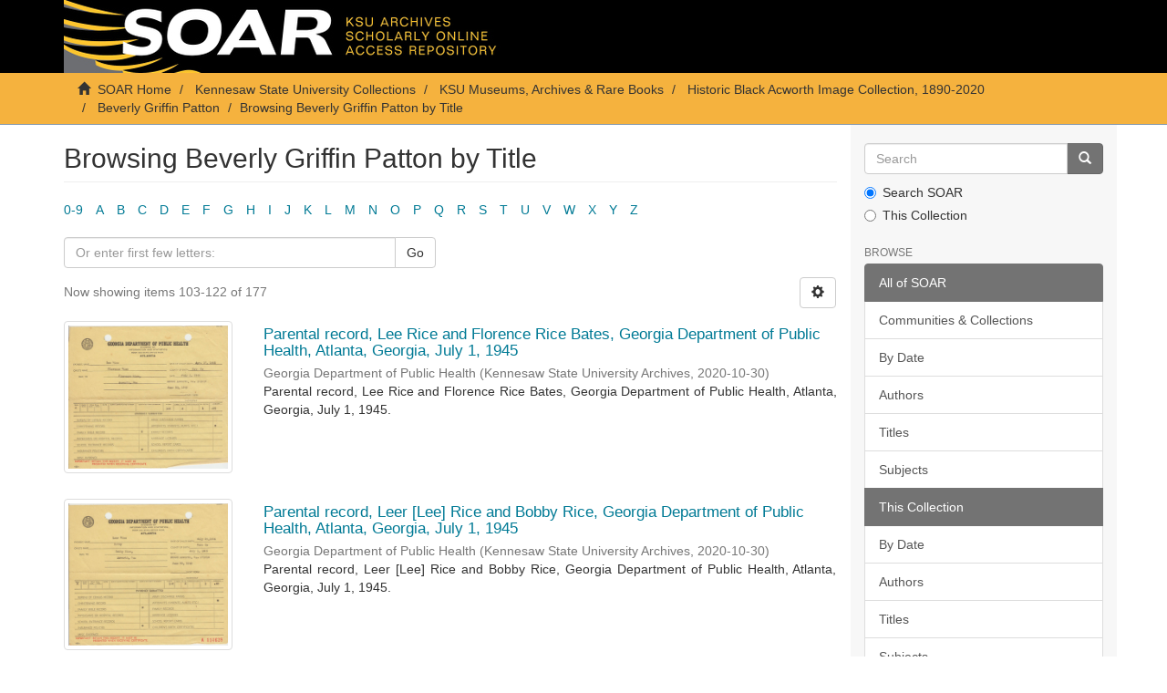

--- FILE ---
content_type: text/html;charset=utf-8
request_url: https://soar.kennesaw.edu/handle/11360/4849/browse?rpp=20&etal=-1&sort_by=1&type=title&starts_with=P&order=ASC
body_size: 55722
content:
<!DOCTYPE html>
            <!--[if lt IE 7]> <html class="no-js lt-ie9 lt-ie8 lt-ie7" lang="en"> <![endif]-->
            <!--[if IE 7]>    <html class="no-js lt-ie9 lt-ie8" lang="en"> <![endif]-->
            <!--[if IE 8]>    <html class="no-js lt-ie9" lang="en"> <![endif]-->
            <!--[if gt IE 8]><!--> <html class="no-js" lang="en"> <!--<![endif]-->
            <head><META http-equiv="Content-Type" content="text/html; charset=UTF-8">
<meta content="text/html; charset=UTF-8" http-equiv="Content-Type">
<meta content="IE=edge,chrome=1" http-equiv="X-UA-Compatible">
<meta content="width=device-width,initial-scale=1" name="viewport">
<link rel="shortcut icon" href="/themes/Express/images/favicon.ico">
<link rel="apple-touch-icon" href="/themes/Express/images/apple-touch-icon.png">
<meta name="Generator" content="DSpace 6.3">
<link href="/themes/Express/styles/main.css" rel="stylesheet">
<link type="application/opensearchdescription+xml" rel="search" href="http://soar.kennesaw.edu:80/open-search/description.xml" title="DSpace">
<script>
                //Clear default text of empty text areas on focus
                function tFocus(element)
                {
                if (element.value == ' '){element.value='';}
                }
                //Clear default text of empty text areas on submit
                function tSubmit(form)
                {
                var defaultedElements = document.getElementsByTagName("textarea");
                for (var i=0; i != defaultedElements.length; i++){
                if (defaultedElements[i].value == ' '){
                defaultedElements[i].value='';}}
                }
                //Disable pressing 'enter' key to submit a form (otherwise pressing 'enter' causes a submission to start over)
                function disableEnterKey(e)
                {
                var key;

                if(window.event)
                key = window.event.keyCode;     //Internet Explorer
                else
                key = e.which;     //Firefox and Netscape

                if(key == 13)  //if "Enter" pressed, then disable!
                return false;
                else
                return true;
                }
            </script><!--[if lt IE 9]>
                <script src="/themes/Express/node_modules/html5shiv/dist/html5shiv.js"> </script>
                <script src="/themes/Express/node_modules/respond/dest/respond.min.js"> </script>
                <![endif]--><script src="/themes/Express/vendor/modernizr/modernizr.min.js"> </script>
<title>Browsing Beverly Griffin Patton by Title </title>
</head><body>
<header>
<div role="navigation" class="navbar navbar-default navbar-static-top">
<div class="container">
<div class="navbar-header">
<button data-toggle="offcanvas" class="navbar-toggle" type="button"><span class="sr-only">Toggle navigation</span><span class="icon-bar"></span><span class="icon-bar"></span><span class="icon-bar"></span></button><a class="navbar-brand" href="/"><img src="/themes/Express/images/soarbanner.jpg"></a>
<div class="navbar-header pull-right visible-xs hidden-sm hidden-md hidden-lg">
<ul class="nav nav-pills pull-left ">
<li>
<form method="get" action="/login" style="display: inline">
<button class="navbar-toggle navbar-link"><b aria-hidden="true" class="visible-xs glyphicon glyphicon-user"></b></button>
</form>
</li>
</ul>
</div>
</div>
<div class="navbar-header pull-right hidden-xs">
<ul class="nav navbar-nav pull-left"></ul>
<button type="button" class="navbar-toggle visible-sm" data-toggle="offcanvas"><span class="sr-only">Toggle navigation</span><span class="icon-bar"></span><span class="icon-bar"></span><span class="icon-bar"></span></button>
</div>
</div>
</div>
</header>
<div class="trail-wrapper hidden-print">
<div class="container">
<div class="row">
<div class="col-xs-12">
<div class="breadcrumb dropdown visible-xs">
<a data-toggle="dropdown" class="dropdown-toggle" role="button" href="#" id="trail-dropdown-toggle">Browsing Beverly Griffin Patton by Title&nbsp;<b class="caret"></b></a>
<ul aria-labelledby="trail-dropdown-toggle" role="menu" class="dropdown-menu">
<li role="presentation">
<a role="menuitem" href="/"><i aria-hidden="true" class="glyphicon glyphicon-home"></i>&nbsp;
                        SOAR Home</a>
</li>
<li role="presentation">
<a role="menuitem" href="/handle/11360/1">Kennesaw State University Collections</a>
</li>
<li role="presentation">
<a role="menuitem" href="/handle/11360/1982">KSU Museums, Archives &amp; Rare Books</a>
</li>
<li role="presentation">
<a role="menuitem" href="/handle/11360/4097">Historic Black Acworth Image Collection, 1890-2020</a>
</li>
<li role="presentation">
<a role="menuitem" href="/handle/11360/4849">Beverly Griffin Patton</a>
</li>
<li role="presentation" class="disabled">
<a href="#" role="menuitem">Browsing Beverly Griffin Patton by Title</a>
</li>
</ul>
</div>
<ul class="breadcrumb hidden-xs">
<li>
<i aria-hidden="true" class="glyphicon glyphicon-home"></i>&nbsp;
            <a href="/">SOAR Home</a>
</li>
<li>
<a href="/handle/11360/1">Kennesaw State University Collections</a>
</li>
<li>
<a href="/handle/11360/1982">KSU Museums, Archives &amp; Rare Books</a>
</li>
<li>
<a href="/handle/11360/4097">Historic Black Acworth Image Collection, 1890-2020</a>
</li>
<li>
<a href="/handle/11360/4849">Beverly Griffin Patton</a>
</li>
<li class="active">Browsing Beverly Griffin Patton by Title</li>
</ul>
</div>
</div>
</div>
</div>
<div class="hidden" id="no-js-warning-wrapper">
<div id="no-js-warning">
<div class="notice failure">JavaScript is disabled for your browser. Some features of this site may not work without it.</div>
</div>
</div>
<div class="container" id="main-container">
<div class="row row-offcanvas row-offcanvas-right">
<div class="horizontal-slider clearfix">
<div class="col-xs-12 col-sm-12 col-md-9 main-content">
<div>
<h2 class="ds-div-head page-header first-page-header">Browsing Beverly Griffin Patton by Title </h2>
<div id="aspect_artifactbrowser_ConfigurableBrowse_div_browse-by-title" class="ds-static-div primary">
<div class="ds-static-div browse-navigation-wrapper hidden-print">
<form id="aspect_artifactbrowser_ConfigurableBrowse_div_browse-navigation" class="ds-interactive-div secondary navigation" action="browse" method="post" onsubmit="javascript:tSubmit(this);">
<div class="ds-static-div row">
<div class="ds-static-div col-xs-4 col-sm-12">
<select class="ds-select-field form-control alphabet-select visible-xs alphabet-select visible-xs" name=""><option value="browse?rpp=20&amp;etal=-1&amp;sort_by=1&amp;type=title&amp;starts_with=0&amp;order=ASC">0-9</option><option value="browse?rpp=20&amp;etal=-1&amp;sort_by=1&amp;type=title&amp;starts_with=A&amp;order=ASC">A</option><option value="browse?rpp=20&amp;etal=-1&amp;sort_by=1&amp;type=title&amp;starts_with=B&amp;order=ASC">B</option><option value="browse?rpp=20&amp;etal=-1&amp;sort_by=1&amp;type=title&amp;starts_with=C&amp;order=ASC">C</option><option value="browse?rpp=20&amp;etal=-1&amp;sort_by=1&amp;type=title&amp;starts_with=D&amp;order=ASC">D</option><option value="browse?rpp=20&amp;etal=-1&amp;sort_by=1&amp;type=title&amp;starts_with=E&amp;order=ASC">E</option><option value="browse?rpp=20&amp;etal=-1&amp;sort_by=1&amp;type=title&amp;starts_with=F&amp;order=ASC">F</option><option value="browse?rpp=20&amp;etal=-1&amp;sort_by=1&amp;type=title&amp;starts_with=G&amp;order=ASC">G</option><option value="browse?rpp=20&amp;etal=-1&amp;sort_by=1&amp;type=title&amp;starts_with=H&amp;order=ASC">H</option><option value="browse?rpp=20&amp;etal=-1&amp;sort_by=1&amp;type=title&amp;starts_with=I&amp;order=ASC">I</option><option value="browse?rpp=20&amp;etal=-1&amp;sort_by=1&amp;type=title&amp;starts_with=J&amp;order=ASC">J</option><option value="browse?rpp=20&amp;etal=-1&amp;sort_by=1&amp;type=title&amp;starts_with=K&amp;order=ASC">K</option><option value="browse?rpp=20&amp;etal=-1&amp;sort_by=1&amp;type=title&amp;starts_with=L&amp;order=ASC">L</option><option value="browse?rpp=20&amp;etal=-1&amp;sort_by=1&amp;type=title&amp;starts_with=M&amp;order=ASC">M</option><option value="browse?rpp=20&amp;etal=-1&amp;sort_by=1&amp;type=title&amp;starts_with=N&amp;order=ASC">N</option><option value="browse?rpp=20&amp;etal=-1&amp;sort_by=1&amp;type=title&amp;starts_with=O&amp;order=ASC">O</option><option value="browse?rpp=20&amp;etal=-1&amp;sort_by=1&amp;type=title&amp;starts_with=P&amp;order=ASC">P</option><option value="browse?rpp=20&amp;etal=-1&amp;sort_by=1&amp;type=title&amp;starts_with=Q&amp;order=ASC">Q</option><option value="browse?rpp=20&amp;etal=-1&amp;sort_by=1&amp;type=title&amp;starts_with=R&amp;order=ASC">R</option><option value="browse?rpp=20&amp;etal=-1&amp;sort_by=1&amp;type=title&amp;starts_with=S&amp;order=ASC">S</option><option value="browse?rpp=20&amp;etal=-1&amp;sort_by=1&amp;type=title&amp;starts_with=T&amp;order=ASC">T</option><option value="browse?rpp=20&amp;etal=-1&amp;sort_by=1&amp;type=title&amp;starts_with=U&amp;order=ASC">U</option><option value="browse?rpp=20&amp;etal=-1&amp;sort_by=1&amp;type=title&amp;starts_with=V&amp;order=ASC">V</option><option value="browse?rpp=20&amp;etal=-1&amp;sort_by=1&amp;type=title&amp;starts_with=W&amp;order=ASC">W</option><option value="browse?rpp=20&amp;etal=-1&amp;sort_by=1&amp;type=title&amp;starts_with=X&amp;order=ASC">X</option><option value="browse?rpp=20&amp;etal=-1&amp;sort_by=1&amp;type=title&amp;starts_with=Y&amp;order=ASC">Y</option><option value="browse?rpp=20&amp;etal=-1&amp;sort_by=1&amp;type=title&amp;starts_with=Z&amp;order=ASC">Z</option></select>
<ul id="aspect_artifactbrowser_ConfigurableBrowse_list_jump-list" class="ds-simple-list alphabet list-inline hidden-xs">
<li class="ds-simple-list-item">
<a href="browse?rpp=20&amp;etal=-1&amp;sort_by=1&amp;type=title&amp;starts_with=0&amp;order=ASC">0-9</a>
</li>
<li class="ds-simple-list-item">
<a href="browse?rpp=20&amp;etal=-1&amp;sort_by=1&amp;type=title&amp;starts_with=A&amp;order=ASC">A</a>
</li>
<li class="ds-simple-list-item">
<a href="browse?rpp=20&amp;etal=-1&amp;sort_by=1&amp;type=title&amp;starts_with=B&amp;order=ASC">B</a>
</li>
<li class="ds-simple-list-item">
<a href="browse?rpp=20&amp;etal=-1&amp;sort_by=1&amp;type=title&amp;starts_with=C&amp;order=ASC">C</a>
</li>
<li class="ds-simple-list-item">
<a href="browse?rpp=20&amp;etal=-1&amp;sort_by=1&amp;type=title&amp;starts_with=D&amp;order=ASC">D</a>
</li>
<li class="ds-simple-list-item">
<a href="browse?rpp=20&amp;etal=-1&amp;sort_by=1&amp;type=title&amp;starts_with=E&amp;order=ASC">E</a>
</li>
<li class="ds-simple-list-item">
<a href="browse?rpp=20&amp;etal=-1&amp;sort_by=1&amp;type=title&amp;starts_with=F&amp;order=ASC">F</a>
</li>
<li class="ds-simple-list-item">
<a href="browse?rpp=20&amp;etal=-1&amp;sort_by=1&amp;type=title&amp;starts_with=G&amp;order=ASC">G</a>
</li>
<li class="ds-simple-list-item">
<a href="browse?rpp=20&amp;etal=-1&amp;sort_by=1&amp;type=title&amp;starts_with=H&amp;order=ASC">H</a>
</li>
<li class="ds-simple-list-item">
<a href="browse?rpp=20&amp;etal=-1&amp;sort_by=1&amp;type=title&amp;starts_with=I&amp;order=ASC">I</a>
</li>
<li class="ds-simple-list-item">
<a href="browse?rpp=20&amp;etal=-1&amp;sort_by=1&amp;type=title&amp;starts_with=J&amp;order=ASC">J</a>
</li>
<li class="ds-simple-list-item">
<a href="browse?rpp=20&amp;etal=-1&amp;sort_by=1&amp;type=title&amp;starts_with=K&amp;order=ASC">K</a>
</li>
<li class="ds-simple-list-item">
<a href="browse?rpp=20&amp;etal=-1&amp;sort_by=1&amp;type=title&amp;starts_with=L&amp;order=ASC">L</a>
</li>
<li class="ds-simple-list-item">
<a href="browse?rpp=20&amp;etal=-1&amp;sort_by=1&amp;type=title&amp;starts_with=M&amp;order=ASC">M</a>
</li>
<li class="ds-simple-list-item">
<a href="browse?rpp=20&amp;etal=-1&amp;sort_by=1&amp;type=title&amp;starts_with=N&amp;order=ASC">N</a>
</li>
<li class="ds-simple-list-item">
<a href="browse?rpp=20&amp;etal=-1&amp;sort_by=1&amp;type=title&amp;starts_with=O&amp;order=ASC">O</a>
</li>
<li class="ds-simple-list-item">
<a href="browse?rpp=20&amp;etal=-1&amp;sort_by=1&amp;type=title&amp;starts_with=P&amp;order=ASC">P</a>
</li>
<li class="ds-simple-list-item">
<a href="browse?rpp=20&amp;etal=-1&amp;sort_by=1&amp;type=title&amp;starts_with=Q&amp;order=ASC">Q</a>
</li>
<li class="ds-simple-list-item">
<a href="browse?rpp=20&amp;etal=-1&amp;sort_by=1&amp;type=title&amp;starts_with=R&amp;order=ASC">R</a>
</li>
<li class="ds-simple-list-item">
<a href="browse?rpp=20&amp;etal=-1&amp;sort_by=1&amp;type=title&amp;starts_with=S&amp;order=ASC">S</a>
</li>
<li class="ds-simple-list-item">
<a href="browse?rpp=20&amp;etal=-1&amp;sort_by=1&amp;type=title&amp;starts_with=T&amp;order=ASC">T</a>
</li>
<li class="ds-simple-list-item">
<a href="browse?rpp=20&amp;etal=-1&amp;sort_by=1&amp;type=title&amp;starts_with=U&amp;order=ASC">U</a>
</li>
<li class="ds-simple-list-item">
<a href="browse?rpp=20&amp;etal=-1&amp;sort_by=1&amp;type=title&amp;starts_with=V&amp;order=ASC">V</a>
</li>
<li class="ds-simple-list-item">
<a href="browse?rpp=20&amp;etal=-1&amp;sort_by=1&amp;type=title&amp;starts_with=W&amp;order=ASC">W</a>
</li>
<li class="ds-simple-list-item">
<a href="browse?rpp=20&amp;etal=-1&amp;sort_by=1&amp;type=title&amp;starts_with=X&amp;order=ASC">X</a>
</li>
<li class="ds-simple-list-item">
<a href="browse?rpp=20&amp;etal=-1&amp;sort_by=1&amp;type=title&amp;starts_with=Y&amp;order=ASC">Y</a>
</li>
<li class="ds-simple-list-item">
<a href="browse?rpp=20&amp;etal=-1&amp;sort_by=1&amp;type=title&amp;starts_with=Z&amp;order=ASC">Z</a>
</li>
</ul>
</div>
<div class="ds-static-div col-xs-8 col-sm-12">
<div class="row">
<div class="col-xs-12 col-sm-6">
<p class="input-group">
<input id="aspect_artifactbrowser_ConfigurableBrowse_field_starts_with" class="ds-hidden-field form-control" name="starts_with" type="hidden" value="P" title="untranslated"><span class="input-group-btn"></span>
</p>
</div>
</div>
<div class="row">
<div class="col-xs-12 col-sm-6">
<p class="input-group">
<input id="aspect_artifactbrowser_ConfigurableBrowse_field_starts_with" class="ds-text-field form-control" placeholder="Or enter first few letters:" name="starts_with" type="text" value="" title="Browse for items that begin with these letters"><span class="input-group-btn"><button id="aspect_artifactbrowser_ConfigurableBrowse_field_submit" class="ds-button-field btn btn-default" name="submit" type="submit">Go</button></span>
</p>
</div>
</div>
</div>
</div>
</form>
</div>
<form id="aspect_artifactbrowser_ConfigurableBrowse_div_browse-controls" class="ds-interactive-div browse controls hidden" action="browse?resetOffset=true" method="post" onsubmit="javascript:tSubmit(this);">
<p class="ds-paragraph">
<input id="aspect_artifactbrowser_ConfigurableBrowse_field_type" class="ds-hidden-field form-control" name="type" type="hidden" value="title">
</p>
<div class="row">
<div class="col-xs-12 col-sm-6">
<p class="input-group">
<input id="aspect_artifactbrowser_ConfigurableBrowse_field_starts_with" class="ds-hidden-field form-control" name="starts_with" type="hidden" value="P" title="untranslated"><span class="input-group-btn"></span>
</p>
</div>
</div>
<p class="ds-paragraph"> Sort by: </p>
<p class="ds-paragraph">
<select id="aspect_artifactbrowser_ConfigurableBrowse_field_sort_by" class="ds-select-field form-control" name="sort_by"><option value="1" selected>title</option><option value="2">issue date</option><option value="3">submit date</option></select>
</p>
<p class="ds-paragraph"> Order: </p>
<p class="ds-paragraph">
<select id="aspect_artifactbrowser_ConfigurableBrowse_field_order" class="ds-select-field form-control" name="order"><option value="ASC" selected>ascending</option><option value="DESC">descending</option></select>
</p>
<p class="ds-paragraph"> Results: </p>
<p class="ds-paragraph">
<select id="aspect_artifactbrowser_ConfigurableBrowse_field_rpp" class="ds-select-field form-control" name="rpp"><option value="5">5</option><option value="10">10</option><option value="20" selected>20</option><option value="40">40</option><option value="60">60</option><option value="80">80</option><option value="100">100</option></select>
</p>
<p class="ds-paragraph">
<button id="aspect_artifactbrowser_ConfigurableBrowse_field_update" class="ds-button-field btn btn-default" name="update" type="submit">Update</button>
</p>
</form>
<div class="pagination-simple clearfix top">
<div class="row">
<div class="col-xs-10">
<p class="pagination-info">Now showing items 103-122 of 177</p>
</div>
<div class="col-xs-2">
<div class="btn-group sort-options-menu pull-right">
<button data-toggle="dropdown" class="btn btn-default dropdown-toggle"><span aria-hidden="true" class="glyphicon glyphicon-cog"></span></button>
<ul role="menu" class="dropdown-menu pull-right">
<li class="dropdown-header"></li>
<li>
<a data-name="sort_by" data-returnvalue="1" href="#"><span aria-hidden="true" class="glyphicon glyphicon-ok btn-xs active"></span>title</a>
</li>
<li>
<a data-name="sort_by" data-returnvalue="2" href="#"><span aria-hidden="true" class="glyphicon glyphicon-ok btn-xs invisible"></span>issue date</a>
</li>
<li>
<a data-name="sort_by" data-returnvalue="3" href="#"><span aria-hidden="true" class="glyphicon glyphicon-ok btn-xs invisible"></span>submit date</a>
</li>
<li class="divider"></li>
<li class="dropdown-header"></li>
<li>
<a data-name="order" data-returnvalue="ASC" href="#"><span aria-hidden="true" class="glyphicon glyphicon-ok btn-xs active"></span>ascending</a>
</li>
<li>
<a data-name="order" data-returnvalue="DESC" href="#"><span aria-hidden="true" class="glyphicon glyphicon-ok btn-xs invisible"></span>descending</a>
</li>
<li class="divider"></li>
<li class="dropdown-header"></li>
<li>
<a data-name="rpp" data-returnvalue="5" href="#"><span aria-hidden="true" class="glyphicon glyphicon-ok btn-xs invisible"></span>5</a>
</li>
<li>
<a data-name="rpp" data-returnvalue="10" href="#"><span aria-hidden="true" class="glyphicon glyphicon-ok btn-xs invisible"></span>10</a>
</li>
<li>
<a data-name="rpp" data-returnvalue="20" href="#"><span aria-hidden="true" class="glyphicon glyphicon-ok btn-xs active"></span>20</a>
</li>
<li>
<a data-name="rpp" data-returnvalue="40" href="#"><span aria-hidden="true" class="glyphicon glyphicon-ok btn-xs invisible"></span>40</a>
</li>
<li>
<a data-name="rpp" data-returnvalue="60" href="#"><span aria-hidden="true" class="glyphicon glyphicon-ok btn-xs invisible"></span>60</a>
</li>
<li>
<a data-name="rpp" data-returnvalue="80" href="#"><span aria-hidden="true" class="glyphicon glyphicon-ok btn-xs invisible"></span>80</a>
</li>
<li>
<a data-name="rpp" data-returnvalue="100" href="#"><span aria-hidden="true" class="glyphicon glyphicon-ok btn-xs invisible"></span>100</a>
</li>
</ul>
</div>
</div>
</div>
</div>
<ul class="ds-artifact-list list-unstyled"></ul>
<div id="aspect_artifactbrowser_ConfigurableBrowse_div_browse-by-title-results" class="ds-static-div primary">
<ul class="ds-artifact-list list-unstyled">
<!-- External Metadata URL: cocoon://metadata/handle/11360/4918/mets.xml?sections=dmdSec,fileSec&fileGrpTypes=THUMBNAIL-->
<li class="ds-artifact-item odd">
<div class="item-wrapper row">
<div class="col-sm-3 hidden-xs">
<div class="thumbnail artifact-preview">
<a href="/handle/11360/4918" class="image-link"><img alt="Thumbnail" class="img-responsive img-thumbnail" src="/bitstream/handle/11360/4918/Patton_015.jpg.jpg?sequence=2&amp;isAllowed=y"></a>
</div>
</div>
<div class="col-sm-9">
<div class="artifact-description">
<h4 class="artifact-title">
<a href="/handle/11360/4918">Parental record, Lee Rice and Florence Rice Bates, Georgia Department of Public Health, Atlanta, Georgia, July 1, 1945</a><span class="Z3988" title="ctx_ver=Z39.88-2004&amp;rft_val_fmt=info%3Aofi%2Ffmt%3Akev%3Amtx%3Adc&amp;rft_id=Patton_015&amp;rft_id=Parental+record%2C+Lee+Rice+and+Florence+Rice+Bates%2C+Georgia+Department+of+Public+Health%2C+Atlanta%2C+Georgia%2C+July+1%2C+1945%2C+Historic+Black+Acworth+Image+Collection%2C+2020%2C+Patton%2C+Kennesaw+State+University&amp;rft_id=https%3A%2F%2Fsoar.kennesaw.edu%2Fhandle%2F11360%2F4918&amp;rfr_id=info%3Asid%2Fdspace.org%3Arepository&amp;">
                    ﻿ 
                </span>
</h4>
<div class="artifact-info">
<span class="author h4"><small>Georgia Department of Public Health</small></span> <span class="publisher-date h4"><small>(<span class="publisher">Kennesaw State University Archives</span>, <span class="date">2020-10-30</span>)</small></span>
</div>
<div class="artifact-abstract">Parental record, Lee Rice and Florence Rice Bates, Georgia Department of Public Health, Atlanta, Georgia, July 1, 1945.</div>
</div>
</div>
</div>
</li>
<!-- External Metadata URL: cocoon://metadata/handle/11360/4917/mets.xml?sections=dmdSec,fileSec&fileGrpTypes=THUMBNAIL-->
<li class="ds-artifact-item even">
<div class="item-wrapper row">
<div class="col-sm-3 hidden-xs">
<div class="thumbnail artifact-preview">
<a href="/handle/11360/4917" class="image-link"><img alt="Thumbnail" class="img-responsive img-thumbnail" src="/bitstream/handle/11360/4917/Patton_014.jpg.jpg?sequence=2&amp;isAllowed=y"></a>
</div>
</div>
<div class="col-sm-9">
<div class="artifact-description">
<h4 class="artifact-title">
<a href="/handle/11360/4917">Parental record, Leer [Lee] Rice and Bobby Rice, Georgia Department of Public Health, Atlanta, Georgia, July 1, 1945</a><span class="Z3988" title="ctx_ver=Z39.88-2004&amp;rft_val_fmt=info%3Aofi%2Ffmt%3Akev%3Amtx%3Adc&amp;rft_id=Patton_014&amp;rft_id=Parental+record%2C+Leer+%5BLee%5D+Rice+and+Bobby+Rice%2C+Georgia+Department+of+Public+Health%2C+Atlanta%2C+Georgia%2C+July+1%2C+1945%2C+Historic+Black+Acworth+Image+Collection%2C+2020%2C+Patton%2C+Kennesaw+State+University&amp;rft_id=https%3A%2F%2Fsoar.kennesaw.edu%2Fhandle%2F11360%2F4917&amp;rfr_id=info%3Asid%2Fdspace.org%3Arepository&amp;">
                    ﻿ 
                </span>
</h4>
<div class="artifact-info">
<span class="author h4"><small>Georgia Department of Public Health</small></span> <span class="publisher-date h4"><small>(<span class="publisher">Kennesaw State University Archives</span>, <span class="date">2020-10-30</span>)</small></span>
</div>
<div class="artifact-abstract">Parental record, Leer [Lee] Rice and Bobby Rice, Georgia Department of Public Health, Atlanta, Georgia, July 1, 1945.</div>
</div>
</div>
</div>
</li>
<!-- External Metadata URL: cocoon://metadata/handle/11360/4901/mets.xml?sections=dmdSec,fileSec&fileGrpTypes=THUMBNAIL-->
<li class="ds-artifact-item odd">
<div class="item-wrapper row">
<div class="col-sm-3 hidden-xs">
<div class="thumbnail artifact-preview">
<a href="/handle/11360/4901" class="image-link"><img alt="Thumbnail" class="img-responsive img-thumbnail" src="/bitstream/handle/11360/4901/Patton_139.jpg.jpg?sequence=2&amp;isAllowed=y"></a>
</div>
</div>
<div class="col-sm-9">
<div class="artifact-description">
<h4 class="artifact-title">
<a href="/handle/11360/4901">Paula Dobbs, Lawrence Timothy Houston, and Janice Solomon Houston, Zion Hill Missionary Baptist Church, Taylor Street, Acworth, Georgia, ca. 1990s</a><span class="Z3988" title="ctx_ver=Z39.88-2004&amp;rft_val_fmt=info%3Aofi%2Ffmt%3Akev%3Amtx%3Adc&amp;rft_id=Patton_139&amp;rft_id=Paula+Dobbs%2C+Lawrence+Timothy+Houston%2C+and+Janice+Solomon+Houston%2C%2C+Zion+Hill+Missionary+Baptist+Church%2C+Taylor+Street%2C+Acworth%2C+Georgia%2C+ca.+1990s%2C+Historic+Black+Acworth+Image+Collection%2C+2020%2C+Patton%2C+Kennesaw+State+University&amp;rft_id=https%3A%2F%2Fsoar.kennesaw.edu%2Fhandle%2F11360%2F4901&amp;rfr_id=info%3Asid%2Fdspace.org%3Arepository&amp;">
                    ﻿ 
                </span>
</h4>
<div class="artifact-info">
<span class="author h4"><small>Patton, Beverly Griffin</small></span> <span class="publisher-date h4"><small>(<span class="publisher">Kennesaw State University Archives</span>, <span class="date">2020-10-30</span>)</small></span>
</div>
<div class="artifact-abstract">Paula Dobbs, Lawrence Timothy Houston, and Janice Solomon Houston,, Zion Hill Missionary Baptist Church, Taylor Street, Acworth, Georgia, ca. 1990s.</div>
</div>
</div>
</div>
</li>
<!-- External Metadata URL: cocoon://metadata/handle/11360/4954/mets.xml?sections=dmdSec,fileSec&fileGrpTypes=THUMBNAIL-->
<li class="ds-artifact-item even">
<div class="item-wrapper row">
<div class="col-sm-3 hidden-xs">
<div class="thumbnail artifact-preview">
<a href="/handle/11360/4954" class="image-link"><img alt="Thumbnail" class="img-responsive img-thumbnail" src="/bitstream/handle/11360/4954/Patton_005.jpg.jpg?sequence=2&amp;isAllowed=y"></a>
</div>
</div>
<div class="col-sm-9">
<div class="artifact-description">
<h4 class="artifact-title">
<a href="/handle/11360/4954">Rayfell Rice, ca. 1930s</a><span class="Z3988" title="ctx_ver=Z39.88-2004&amp;rft_val_fmt=info%3Aofi%2Ffmt%3Akev%3Amtx%3Adc&amp;rft_id=Patton_005&amp;rft_id=Rayfell+Rice%2C+ca.+1930s%2C+Historic+Black+Acworth+Image+Collection%2C+2020%2C+Patton%2C+Kennesaw+State+University&amp;rft_id=https%3A%2F%2Fsoar.kennesaw.edu%2Fhandle%2F11360%2F4954&amp;rfr_id=info%3Asid%2Fdspace.org%3Arepository&amp;">
                    ﻿ 
                </span>
</h4>
<div class="artifact-info">
<span class="author h4"><small>Patton, Beverly Griffin</small></span> <span class="publisher-date h4"><small>(<span class="publisher">Kennesaw State University Archives</span>, <span class="date">2020-10-30</span>)</small></span>
</div>
<div class="artifact-abstract">Rayfell Rice, ca. 1930s.</div>
</div>
</div>
</div>
</li>
<!-- External Metadata URL: cocoon://metadata/handle/11360/4866/mets.xml?sections=dmdSec,fileSec&fileGrpTypes=THUMBNAIL-->
<li class="ds-artifact-item odd">
<div class="item-wrapper row">
<div class="col-sm-3 hidden-xs">
<div class="thumbnail artifact-preview">
<a href="/handle/11360/4866" class="image-link"><img alt="Thumbnail" class="img-responsive img-thumbnail" src="/bitstream/handle/11360/4866/Patton_109.jpg.jpg?sequence=2&amp;isAllowed=y"></a>
</div>
</div>
<div class="col-sm-9">
<div class="artifact-description">
<h4 class="artifact-title">
<a href="/handle/11360/4866">Rena Henton, Cherokee Street, Acworth, Georgia, ca. 1960s</a><span class="Z3988" title="ctx_ver=Z39.88-2004&amp;rft_val_fmt=info%3Aofi%2Ffmt%3Akev%3Amtx%3Adc&amp;rft_id=Patton_109&amp;rft_id=Rena+Henton%2C+Cherokee+Street%2C+Acworth%2C+Georgia%2C+ca.+1960s%2C+Historic+Black+Acworth+Image+Collection%2C+2020%2C+Patton%2C+Kennesaw+State+University&amp;rft_id=https%3A%2F%2Fsoar.kennesaw.edu%2Fhandle%2F11360%2F4866&amp;rfr_id=info%3Asid%2Fdspace.org%3Arepository&amp;">
                    ﻿ 
                </span>
</h4>
<div class="artifact-info">
<span class="author h4"><small>Patton, Beverly Griffin</small></span> <span class="publisher-date h4"><small>(<span class="publisher">Kennesaw State University Archives</span>, <span class="date">2020-10-30</span>)</small></span>
</div>
<div class="artifact-abstract">Rena Henton, Cherokee Street, Acworth, Georgia, ca. 1960s.</div>
</div>
</div>
</div>
</li>
<!-- External Metadata URL: cocoon://metadata/handle/11360/4976/mets.xml?sections=dmdSec,fileSec&fileGrpTypes=THUMBNAIL-->
<li class="ds-artifact-item even">
<div class="item-wrapper row">
<div class="col-sm-3 hidden-xs">
<div class="thumbnail artifact-preview">
<a href="/handle/11360/4976" class="image-link"><img alt="Thumbnail" class="img-responsive img-thumbnail" src="/bitstream/handle/11360/4976/Patton_007.jpg.jpg?sequence=2&amp;isAllowed=y"></a>
</div>
</div>
<div class="col-sm-9">
<div class="artifact-description">
<h4 class="artifact-title">
<a href="/handle/11360/4976">Reverend J.H. Daniels, Zion Hill Missionary Baptist Church, Acworth, Georgia, ca. 1930s</a><span class="Z3988" title="ctx_ver=Z39.88-2004&amp;rft_val_fmt=info%3Aofi%2Ffmt%3Akev%3Amtx%3Adc&amp;rft_id=Patton_007&amp;rft_id=Reverend+J.H.+Daniels%2C+Zion+Hill+Missionary+Baptist+Church%2C+Acworth%2C+Georgia%2C+ca.+1930s%2C+Historic+Black+Acworth+Image+Collection%2C+2020%2C+Patton%2C+Kennesaw+State+University&amp;rft_id=https%3A%2F%2Fsoar.kennesaw.edu%2Fhandle%2F11360%2F4976&amp;rfr_id=info%3Asid%2Fdspace.org%3Arepository&amp;">
                    ﻿ 
                </span>
</h4>
<div class="artifact-info">
<span class="author h4"><small>Patton, Beverly Griffin</small></span> <span class="publisher-date h4"><small>(<span class="publisher">Kennesaw State University Archives</span>, <span class="date">2020-10-30</span>)</small></span>
</div>
<div class="artifact-abstract">Reverend J.H. Daniels, Zion Hill Missionary Baptist Church, Acworth, Georgia, ca. 1930s.</div>
</div>
</div>
</div>
</li>
<!-- External Metadata URL: cocoon://metadata/handle/11360/5635/mets.xml?sections=dmdSec,fileSec&fileGrpTypes=THUMBNAIL-->
<li class="ds-artifact-item odd">
<div class="item-wrapper row">
<div class="col-sm-3 hidden-xs">
<div class="thumbnail artifact-preview">
<a href="/handle/11360/5635" class="image-link"><img alt="Thumbnail" class="img-responsive img-thumbnail" src="/bitstream/handle/11360/5635/Patton_166.jpg.jpg?sequence=2&amp;isAllowed=y"></a>
</div>
</div>
<div class="col-sm-9">
<div class="artifact-description">
<h4 class="artifact-title">
<a href="/handle/11360/5635">Rhonda Griffin Lemaire and Angela Mitchell Kilgore, 1972</a><span class="Z3988" title="ctx_ver=Z39.88-2004&amp;rft_val_fmt=info%3Aofi%2Ffmt%3Akev%3Amtx%3Adc&amp;rft_id=Patton_166&amp;rft_id=Rhonda+Griffin+Lemaire+and+Angela+Mitchell+Kilgore%2C+1972%2C+Historic+Black+Acworth+Image+Collection%2C+2020%2C+Patton%2C+Kennesaw+State+University&amp;rft_id=https%3A%2F%2Fsoar.kennesaw.edu%2Fhandle%2F11360%2F5635&amp;rfr_id=info%3Asid%2Fdspace.org%3Arepository&amp;">
                    ﻿ 
                </span>
</h4>
<div class="artifact-info">
<span class="author h4"><small>Patton, Beverly Griffin</small></span> <span class="publisher-date h4"><small>(<span class="publisher">Kennesaw State University Archives</span>, <span class="date">2021-07-28</span>)</small></span>
</div>
<div class="artifact-abstract">Rhonda Griffin Lemaire and Angela Mitchell Kilgore, 1972</div>
</div>
</div>
</div>
</li>
<!-- External Metadata URL: cocoon://metadata/handle/11360/4870/mets.xml?sections=dmdSec,fileSec&fileGrpTypes=THUMBNAIL-->
<li class="ds-artifact-item even">
<div class="item-wrapper row">
<div class="col-sm-3 hidden-xs">
<div class="thumbnail artifact-preview">
<a href="/handle/11360/4870" class="image-link"><img alt="Thumbnail" class="img-responsive img-thumbnail" src="/bitstream/handle/11360/4870/Patton_113.jpg.jpg?sequence=2&amp;isAllowed=y"></a>
</div>
</div>
<div class="col-sm-9">
<div class="artifact-description">
<h4 class="artifact-title">
<a href="/handle/11360/4870">Rhonda Griffin Lemaire, 1971</a><span class="Z3988" title="ctx_ver=Z39.88-2004&amp;rft_val_fmt=info%3Aofi%2Ffmt%3Akev%3Amtx%3Adc&amp;rft_id=Patton_113&amp;rft_id=Rhonda+Griffin+Lemaire%2C+1971%2C+Historic+Black+Acworth+Image+Collection%2C+2020%2C+Patton%2C+Kennesaw+State+University&amp;rft_id=https%3A%2F%2Fsoar.kennesaw.edu%2Fhandle%2F11360%2F4870&amp;rfr_id=info%3Asid%2Fdspace.org%3Arepository&amp;">
                    ﻿ 
                </span>
</h4>
<div class="artifact-info">
<span class="author h4"><small>Patton, Beverly Griffin</small></span> <span class="publisher-date h4"><small>(<span class="publisher">Kennesaw State University Archives</span>, <span class="date">2020-10-30</span>)</small></span>
</div>
<div class="artifact-abstract">Rhonda Griffin Lemaire, 1971.</div>
</div>
</div>
</div>
</li>
<!-- External Metadata URL: cocoon://metadata/handle/11360/4871/mets.xml?sections=dmdSec,fileSec&fileGrpTypes=THUMBNAIL-->
<li class="ds-artifact-item odd">
<div class="item-wrapper row">
<div class="col-sm-3 hidden-xs">
<div class="thumbnail artifact-preview">
<a href="/handle/11360/4871" class="image-link"><img alt="Thumbnail" class="img-responsive img-thumbnail" src="/bitstream/handle/11360/4871/Patton_114.jpg.jpg?sequence=2&amp;isAllowed=y"></a>
</div>
</div>
<div class="col-sm-9">
<div class="artifact-description">
<h4 class="artifact-title">
<a href="/handle/11360/4871">Rhonda Griffin Lemaire, 1972</a><span class="Z3988" title="ctx_ver=Z39.88-2004&amp;rft_val_fmt=info%3Aofi%2Ffmt%3Akev%3Amtx%3Adc&amp;rft_id=Patton_114&amp;rft_id=Rhonda+Griffin+Lemaire%2C+1972%2C+Historic+Black+Acworth+Image+Collection%2C+2020%2C+Patton%2C+Kennesaw+State+University&amp;rft_id=https%3A%2F%2Fsoar.kennesaw.edu%2Fhandle%2F11360%2F4871&amp;rfr_id=info%3Asid%2Fdspace.org%3Arepository&amp;">
                    ﻿ 
                </span>
</h4>
<div class="artifact-info">
<span class="author h4"><small>Patton, Beverly Griffin</small></span> <span class="publisher-date h4"><small>(<span class="publisher">Kennesaw State University Archives</span>, <span class="date">2020-10-30</span>)</small></span>
</div>
<div class="artifact-abstract">Rhonda Griffin Lemaire, 1972.</div>
</div>
</div>
</div>
</li>
<!-- External Metadata URL: cocoon://metadata/handle/11360/4894/mets.xml?sections=dmdSec,fileSec&fileGrpTypes=THUMBNAIL-->
<li class="ds-artifact-item even">
<div class="item-wrapper row">
<div class="col-sm-3 hidden-xs">
<div class="thumbnail artifact-preview">
<a href="/handle/11360/4894" class="image-link"><img alt="Thumbnail" class="img-responsive img-thumbnail" src="/bitstream/handle/11360/4894/Patton_133.jpg.jpg?sequence=2&amp;isAllowed=y"></a>
</div>
</div>
<div class="col-sm-9">
<div class="artifact-description">
<h4 class="artifact-title">
<a href="/handle/11360/4894">Robert "Ranger" Lee Ross, Jr., who grew up on Moon Street in Acworth, Georgia, and became a professional wrestler with World Championship Wrestling, ca. 1980s</a><span class="Z3988" title="ctx_ver=Z39.88-2004&amp;rft_val_fmt=info%3Aofi%2Ffmt%3Akev%3Amtx%3Adc&amp;rft_id=Patton_133&amp;rft_id=Robert+%22Ranger%22+Lee+Ross%2C+Jr.%2C+who+grew+up+on+Moon+Street+in+Acworth%2C+Georgia%2C+and+became+a+professional+wrestler+with+World+Championship+Wrestling%2C+ca.+1980s%2C+Historic+Black+Acworth+Image+Collection%2C+2020%2C+Patton%2C+Kennesaw+State+University&amp;rft_id=https%3A%2F%2Fsoar.kennesaw.edu%2Fhandle%2F11360%2F4894&amp;rfr_id=info%3Asid%2Fdspace.org%3Arepository&amp;">
                    ﻿ 
                </span>
</h4>
<div class="artifact-info">
<span class="author h4"><small>Patton, Beverly Griffin</small></span> <span class="publisher-date h4"><small>(<span class="publisher">Kennesaw State University Archives</span>, <span class="date">2020-10-30</span>)</small></span>
</div>
<div class="artifact-abstract">Robert "Ranger" Lee Ross, Jr., who grew up on Moon Street in Acworth, Georgia, and became a professional wrestler with World Championship Wrestling, ca. 1980s.</div>
</div>
</div>
</div>
</li>
<!-- External Metadata URL: cocoon://metadata/handle/11360/5007/mets.xml?sections=dmdSec,fileSec&fileGrpTypes=THUMBNAIL-->
<li class="ds-artifact-item odd">
<div class="item-wrapper row">
<div class="col-sm-3 hidden-xs">
<div class="thumbnail artifact-preview">
<a href="/handle/11360/5007" class="image-link"><img alt="Thumbnail" class="img-responsive img-thumbnail" src="/bitstream/handle/11360/5007/Patton_095.jpg.jpg?sequence=2&amp;isAllowed=y"></a>
</div>
</div>
<div class="col-sm-9">
<div class="artifact-description">
<h4 class="artifact-title">
<a href="/handle/11360/5007">Robert Griffin, 1963</a><span class="Z3988" title="ctx_ver=Z39.88-2004&amp;rft_val_fmt=info%3Aofi%2Ffmt%3Akev%3Amtx%3Adc&amp;rft_id=Patton_095&amp;rft_id=Robert+Griffin%2C+1963%2C+Historic+Black+Acworth+Image+Collection%2C+2020%2C+Patton%2C+Kennesaw+State+University&amp;rft_id=https%3A%2F%2Fsoar.kennesaw.edu%2Fhandle%2F11360%2F5007&amp;rfr_id=info%3Asid%2Fdspace.org%3Arepository&amp;">
                    ﻿ 
                </span>
</h4>
<div class="artifact-info">
<span class="author h4"><small>Patton, Beverly Griffin</small></span> <span class="publisher-date h4"><small>(<span class="publisher">Kennesaw State University Archives</span>, <span class="date">2020-10-30</span>)</small></span>
</div>
<div class="artifact-abstract">Robert Griffin, 1963.</div>
</div>
</div>
</div>
</li>
<!-- External Metadata URL: cocoon://metadata/handle/11360/4874/mets.xml?sections=dmdSec,fileSec&fileGrpTypes=THUMBNAIL-->
<li class="ds-artifact-item even">
<div class="item-wrapper row">
<div class="col-sm-3 hidden-xs">
<div class="thumbnail artifact-preview">
<a href="/handle/11360/4874" class="image-link"><img alt="Thumbnail" class="img-responsive img-thumbnail" src="/bitstream/handle/11360/4874/Patton_116.jpg.jpg?sequence=2&amp;isAllowed=y"></a>
</div>
</div>
<div class="col-sm-9">
<div class="artifact-description">
<h4 class="artifact-title">
<a href="/handle/11360/4874">Robert Griffin, 1972</a><span class="Z3988" title="ctx_ver=Z39.88-2004&amp;rft_val_fmt=info%3Aofi%2Ffmt%3Akev%3Amtx%3Adc&amp;rft_id=Patton_116&amp;rft_id=Robert+Griffin%2C+1972%2C+Historic+Black+Acworth+Image+Collection%2C+2020%2C+Patton%2C+Kennesaw+State+University&amp;rft_id=https%3A%2F%2Fsoar.kennesaw.edu%2Fhandle%2F11360%2F4874&amp;rfr_id=info%3Asid%2Fdspace.org%3Arepository&amp;">
                    ﻿ 
                </span>
</h4>
<div class="artifact-info">
<span class="author h4"><small>Patton, Beverly Griffin</small></span> <span class="publisher-date h4"><small>(<span class="publisher">Kennesaw State University Archives</span>, <span class="date">2020-10-30</span>)</small></span>
</div>
<div class="artifact-abstract">Robert Griffin, 1972.</div>
</div>
</div>
</div>
</li>
<!-- External Metadata URL: cocoon://metadata/handle/11360/4875/mets.xml?sections=dmdSec,fileSec&fileGrpTypes=THUMBNAIL-->
<li class="ds-artifact-item odd">
<div class="item-wrapper row">
<div class="col-sm-3 hidden-xs">
<div class="thumbnail artifact-preview">
<a href="/handle/11360/4875" class="image-link"><img alt="Thumbnail" class="img-responsive img-thumbnail" src="/bitstream/handle/11360/4875/Patton_117.jpg.jpg?sequence=2&amp;isAllowed=y"></a>
</div>
</div>
<div class="col-sm-9">
<div class="artifact-description">
<h4 class="artifact-title">
<a href="/handle/11360/4875">Robert Griffin, 1975</a><span class="Z3988" title="ctx_ver=Z39.88-2004&amp;rft_val_fmt=info%3Aofi%2Ffmt%3Akev%3Amtx%3Adc&amp;rft_id=Patton_117&amp;rft_id=Robert+Griffin%2C+1975%2C+Historic+Black+Acworth+Image+Collection%2C+2020%2C+Patton%2C+Kennesaw+State+University&amp;rft_id=https%3A%2F%2Fsoar.kennesaw.edu%2Fhandle%2F11360%2F4875&amp;rfr_id=info%3Asid%2Fdspace.org%3Arepository&amp;">
                    ﻿ 
                </span>
</h4>
<div class="artifact-info">
<span class="author h4"><small>Patton, Beverly Griffin</small></span> <span class="publisher-date h4"><small>(<span class="publisher">Kennesaw State University Archives</span>, <span class="date">2020-10-30</span>)</small></span>
</div>
<div class="artifact-abstract">Robert Griffin, 1975.</div>
</div>
</div>
</div>
</li>
<!-- External Metadata URL: cocoon://metadata/handle/11360/4983/mets.xml?sections=dmdSec,fileSec&fileGrpTypes=THUMBNAIL-->
<li class="ds-artifact-item even">
<div class="item-wrapper row">
<div class="col-sm-3 hidden-xs">
<div class="thumbnail artifact-preview">
<a href="/handle/11360/4983" class="image-link"><img alt="Thumbnail" class="img-responsive img-thumbnail" src="/bitstream/handle/11360/4983/Patton_074.jpg.jpg?sequence=2&amp;isAllowed=y"></a>
</div>
</div>
<div class="col-sm-9">
<div class="artifact-description">
<h4 class="artifact-title">
<a href="/handle/11360/4983">Robert Griffin, Roy Edward Griffin, Beverly Griffin Patton, Charles Griffin, Shirley Bedford Jackson, and Deborah Sue Griffin, Moon Street, Acworth, Georgia, March 1958</a><span class="Z3988" title="ctx_ver=Z39.88-2004&amp;rft_val_fmt=info%3Aofi%2Ffmt%3Akev%3Amtx%3Adc&amp;rft_id=Patton_074&amp;rft_id=Robert+Griffin%2C+Roy+Edward+Griffin%2C+Beverly+Griffin+Patton%2C+Charles+Griffin%2C+Shirley+Bedford+Jackson%2C+and+Deborah+Sue+Griffin%2C+Moon+Street%2C+Acworth%2C+Georgia%2C+March+1958%2C+Historic+Black+Acworth+Image+Collection%2C+2020%2C+Patton%2C+Kennesaw+State+University&amp;rft_id=https%3A%2F%2Fsoar.kennesaw.edu%2Fhandle%2F11360%2F4983&amp;rfr_id=info%3Asid%2Fdspace.org%3Arepository&amp;">
                    ﻿ 
                </span>
</h4>
<div class="artifact-info">
<span class="author h4"><small>Patton, Beverly Griffin</small></span> <span class="publisher-date h4"><small>(<span class="publisher">Kennesaw State University Archives</span>, <span class="date">2020-10-30</span>)</small></span>
</div>
<div class="artifact-abstract">Robert Griffin, Roy Edward Griffin, Beverly Griffin Patton, Charles Griffin, Shirley Bedford Jackson, and Deborah Sue Griffin, Moon Street, Acworth, Georgia, March 1958.</div>
</div>
</div>
</div>
</li>
<!-- External Metadata URL: cocoon://metadata/handle/11360/4992/mets.xml?sections=dmdSec,fileSec&fileGrpTypes=THUMBNAIL-->
<li class="ds-artifact-item odd">
<div class="item-wrapper row">
<div class="col-sm-3 hidden-xs">
<div class="thumbnail artifact-preview">
<a href="/handle/11360/4992" class="image-link"><img alt="Thumbnail" class="img-responsive img-thumbnail" src="/bitstream/handle/11360/4992/Patton_082.jpg.jpg?sequence=2&amp;isAllowed=y"></a>
</div>
</div>
<div class="col-sm-9">
<div class="artifact-description">
<h4 class="artifact-title">
<a href="/handle/11360/4992">Rosa Mazell Johnson Rice and unidentified child, Moon Court, Acworth, Georgia, ca. 1950s</a><span class="Z3988" title="ctx_ver=Z39.88-2004&amp;rft_val_fmt=info%3Aofi%2Ffmt%3Akev%3Amtx%3Adc&amp;rft_id=Patton_082&amp;rft_id=Rosa+Mazell+Johnson+Rice+and+unidentified+child%2C+Moon+Court%2C+Acworth%2C+Georgia%2C+ca.+1950s%2C+Historic+Black+Acworth+Image+Collection%2C+2020%2C+Patton%2C+Kennesaw+State+University&amp;rft_id=https%3A%2F%2Fsoar.kennesaw.edu%2Fhandle%2F11360%2F4992&amp;rfr_id=info%3Asid%2Fdspace.org%3Arepository&amp;">
                    ﻿ 
                </span>
</h4>
<div class="artifact-info">
<span class="author h4"><small>Patton, Beverly Griffin</small></span> <span class="publisher-date h4"><small>(<span class="publisher">Kennesaw State University Archives</span>, <span class="date">2020-10-30</span>)</small></span>
</div>
<div class="artifact-abstract">Rosa Mazell Johnson Rice and unidentified child, Moon Court, Acworth, Georgia, ca. 1950s.</div>
</div>
</div>
</div>
</li>
<!-- External Metadata URL: cocoon://metadata/handle/11360/4956/mets.xml?sections=dmdSec,fileSec&fileGrpTypes=THUMBNAIL-->
<li class="ds-artifact-item even">
<div class="item-wrapper row">
<div class="col-sm-3 hidden-xs">
<div class="thumbnail artifact-preview">
<a href="/handle/11360/4956" class="image-link"><img alt="Thumbnail" class="img-responsive img-thumbnail" src="/bitstream/handle/11360/4956/Patton_049.jpg.jpg?sequence=2&amp;isAllowed=y"></a>
</div>
</div>
<div class="col-sm-9">
<div class="artifact-description">
<h4 class="artifact-title">
<a href="/handle/11360/4956">Rosa Nichols and unidentified people, Moon Street, Acworth, Georgia, ca. 1940s</a><span class="Z3988" title="ctx_ver=Z39.88-2004&amp;rft_val_fmt=info%3Aofi%2Ffmt%3Akev%3Amtx%3Adc&amp;rft_id=Patton_049&amp;rft_id=Rosa+Nichols+and+unidentified+people%2C+Moon+Street%2C+Acworth%2C+Georgia%2C+ca.+1940s%2C+Historic+Black+Acworth+Image+Collection%2C+2020%2C+Patton%2C+Kennesaw+State+University&amp;rft_id=https%3A%2F%2Fsoar.kennesaw.edu%2Fhandle%2F11360%2F4956&amp;rfr_id=info%3Asid%2Fdspace.org%3Arepository&amp;">
                    ﻿ 
                </span>
</h4>
<div class="artifact-info">
<span class="author h4"><small>Patton, Beverly Griffin</small></span> <span class="publisher-date h4"><small>(<span class="publisher">Kennesaw State University Archives</span>, <span class="date">2020-10-30</span>)</small></span>
</div>
<div class="artifact-abstract">Rosa Nichols and unidentified people, Moon Street, Acworth, Georgia, ca. 1940s.</div>
</div>
</div>
</div>
</li>
<!-- External Metadata URL: cocoon://metadata/handle/11360/4903/mets.xml?sections=dmdSec,fileSec&fileGrpTypes=THUMBNAIL-->
<li class="ds-artifact-item odd">
<div class="item-wrapper row">
<div class="col-sm-3 hidden-xs">
<div class="thumbnail artifact-preview">
<a href="/handle/11360/4903" class="image-link"><img alt="Thumbnail" class="img-responsive img-thumbnail" src="/bitstream/handle/11360/4903/Patton_141.jpg.jpg?sequence=2&amp;isAllowed=y"></a>
</div>
</div>
<div class="col-sm-9">
<div class="artifact-description">
<h4 class="artifact-title">
<a href="/handle/11360/4903">Rosenwald School Community Center, Cherokee Street, Acworth, Georgia, ca. 1990s</a><span class="Z3988" title="ctx_ver=Z39.88-2004&amp;rft_val_fmt=info%3Aofi%2Ffmt%3Akev%3Amtx%3Adc&amp;rft_id=Patton_141&amp;rft_id=Rosenwald+School+Community+Center%2C+Cherokee+Street%2C+Acworth%2C+Georgia%2C+ca.+1990s%2C+Historic+Black+Acworth+Image+Collection%2C+2020%2C+Patton%2C+Kennesaw+State+University&amp;rft_id=https%3A%2F%2Fsoar.kennesaw.edu%2Fhandle%2F11360%2F4903&amp;rfr_id=info%3Asid%2Fdspace.org%3Arepository&amp;">
                    ﻿ 
                </span>
</h4>
<div class="artifact-info">
<span class="author h4"><small>Patton, Beverly Griffin</small></span> <span class="publisher-date h4"><small>(<span class="publisher">Kennesaw State University Archives</span>, <span class="date">2020-10-30</span>)</small></span>
</div>
<div class="artifact-abstract">Rosenwald School Community Center, Cherokee Street, Acworth, Georgia, ca. 1990s.</div>
</div>
</div>
</div>
</li>
<!-- External Metadata URL: cocoon://metadata/handle/11360/4852/mets.xml?sections=dmdSec,fileSec&fileGrpTypes=THUMBNAIL-->
<li class="ds-artifact-item even">
<div class="item-wrapper row">
<div class="col-sm-3 hidden-xs">
<div class="thumbnail artifact-preview">
<a href="/handle/11360/4852" class="image-link"><img alt="Thumbnail" class="img-responsive img-thumbnail" src="/bitstream/handle/11360/4852/Patton_097.jpg.jpg?sequence=2&amp;isAllowed=y"></a>
</div>
</div>
<div class="col-sm-9">
<div class="artifact-description">
<h4 class="artifact-title">
<a href="/handle/11360/4852">Roy Edward Griffin, 1963</a><span class="Z3988" title="ctx_ver=Z39.88-2004&amp;rft_val_fmt=info%3Aofi%2Ffmt%3Akev%3Amtx%3Adc&amp;rft_id=Patton_097&amp;rft_id=Roy+Edward+Griffin%2C+1963%2C+Historic+Black+Acworth+Image+Collection%2C+2020%2C+Patton%2C+Kennesaw+State+University&amp;rft_id=https%3A%2F%2Fsoar.kennesaw.edu%2Fhandle%2F11360%2F4852&amp;rfr_id=info%3Asid%2Fdspace.org%3Arepository&amp;">
                    ﻿ 
                </span>
</h4>
<div class="artifact-info">
<span class="author h4"><small>Patton, Beverly Griffin</small></span> <span class="publisher-date h4"><small>(<span class="publisher">Kennesaw State University Archives</span>, <span class="date">2020-10-30</span>)</small></span>
</div>
<div class="artifact-abstract">Roy Edward Griffin, 1963.</div>
</div>
</div>
</div>
</li>
<!-- External Metadata URL: cocoon://metadata/handle/11360/4869/mets.xml?sections=dmdSec,fileSec&fileGrpTypes=THUMBNAIL-->
<li class="ds-artifact-item odd">
<div class="item-wrapper row">
<div class="col-sm-3 hidden-xs">
<div class="thumbnail artifact-preview">
<a href="/handle/11360/4869" class="image-link"><img alt="Thumbnail" class="img-responsive img-thumbnail" src="/bitstream/handle/11360/4869/Patton_112.jpg.jpg?sequence=2&amp;isAllowed=y"></a>
</div>
</div>
<div class="col-sm-9">
<div class="artifact-description">
<h4 class="artifact-title">
<a href="/handle/11360/4869">Roy Edward Griffin, Acworth, Georgia, 1970</a><span class="Z3988" title="ctx_ver=Z39.88-2004&amp;rft_val_fmt=info%3Aofi%2Ffmt%3Akev%3Amtx%3Adc&amp;rft_id=Patton_112&amp;rft_id=Roy+Edward+Griffin%2C+Acworth%2C+Georgia%2C+1970%2C+Historic+Black+Acworth+Image+Collection%2C+2020%2C+Patton%2C+Kennesaw+State+University&amp;rft_id=https%3A%2F%2Fsoar.kennesaw.edu%2Fhandle%2F11360%2F4869&amp;rfr_id=info%3Asid%2Fdspace.org%3Arepository&amp;">
                    ﻿ 
                </span>
</h4>
<div class="artifact-info">
<span class="author h4"><small>Patton, Beverly Griffin</small></span> <span class="publisher-date h4"><small>(<span class="publisher">Kennesaw State University Archives</span>, <span class="date">2020-10-30</span>)</small></span>
</div>
<div class="artifact-abstract">Roy Edward Griffin, Acworth, Georgia, 1970.</div>
</div>
</div>
</div>
</li>
<!-- External Metadata URL: cocoon://metadata/handle/11360/4982/mets.xml?sections=dmdSec,fileSec&fileGrpTypes=THUMBNAIL-->
<li class="ds-artifact-item even">
<div class="item-wrapper row">
<div class="col-sm-3 hidden-xs">
<div class="thumbnail artifact-preview">
<a href="/handle/11360/4982" class="image-link"><img alt="Thumbnail" class="img-responsive img-thumbnail" src="/bitstream/handle/11360/4982/Patton_073.jpg.jpg?sequence=2&amp;isAllowed=y"></a>
</div>
</div>
<div class="col-sm-9">
<div class="artifact-description">
<h4 class="artifact-title">
<a href="/handle/11360/4982">Roy Edward Griffin, Charles Griffin, Robert Griffin, Willis Nathaniel Griffin, Corrie Rice Griffin, Deborah Sue Griffin, and Beverly Griffin Patton, Moon Street, Acworth, Georgia, March 1958</a><span class="Z3988" title="ctx_ver=Z39.88-2004&amp;rft_val_fmt=info%3Aofi%2Ffmt%3Akev%3Amtx%3Adc&amp;rft_id=Patton_073&amp;rft_id=Roy+Edward+Griffin%2C+Charles+Griffin%2C+Robert+Griffin%2C+Willis+Nathaniel+Griffin%2C+Corrie+Rice+Griffin%2C+Deborah+Sue+Griffin%2C+and+Beverly+Griffin+Patton%2C+Moon+Street%2C+Acworth%2C+Georgia%2C+March+1958%2C+Historic+Black+Acworth+Image+Collection%2C+2020%2C+Kennesaw+State+University&amp;rft_id=https%3A%2F%2Fsoar.kennesaw.edu%2Fhandle%2F11360%2F4982&amp;rfr_id=info%3Asid%2Fdspace.org%3Arepository&amp;">
                    ﻿ 
                </span>
</h4>
<div class="artifact-info">
<span class="author h4"><small>Patton, Beverly Griffin</small></span> <span class="publisher-date h4"><small>(<span class="publisher">Kennesaw State University Archives</span>, <span class="date">2020-10-30</span>)</small></span>
</div>
<div class="artifact-abstract">Roy Edward Griffin, Charles Griffin (in doorway), Robert Griffin (baby), Willis Nathaniel Griffin (in doorway), Corrie Rice Griffin, Deborah Sue Griffin, and Beverly Griffin Patton, Moon Street, Acworth, Georgia, March 1958.</div>
</div>
</div>
</div>
</li>
</ul>
</div>
<div class="pagination-simple clearfix bottom">
<ul class="pagination">
<li class="previous">
<a class="previous-page-link" href="browse?rpp=20&amp;offset=82&amp;etal=-1&amp;sort_by=1&amp;type=title&amp;starts_with=P&amp;order=ASC"><span class="glyphicon glyphicon-arrow-left"></span></a>
</li>
<li class="next pull-right">
<a class="next-page-link" href="browse?rpp=20&amp;offset=122&amp;etal=-1&amp;sort_by=1&amp;type=title&amp;starts_with=P&amp;order=ASC"><span class="glyphicon glyphicon-arrow-right"></span></a>
</li>
</ul>
</div>
<ul class="ds-artifact-list list-unstyled"></ul>
</div>
</div>
</div>
<div role="navigation" id="sidebar" class="col-xs-6 col-sm-3 sidebar-offcanvas">
<div class="word-break hidden-print" id="ds-options">
<div class="ds-option-set" id="ds-search-option">
<form method="post" class="" id="ds-search-form" action="/discover">
<fieldset>
<div class="input-group">
<input placeholder="Search" type="text" class="ds-text-field form-control" name="query"><span class="input-group-btn"><button title="Go" class="ds-button-field btn btn-primary"><span aria-hidden="true" class="glyphicon glyphicon-search"></span></button></span>
</div>
<div class="radio">
<label><input checked value="" name="scope" type="radio" id="ds-search-form-scope-all">Search SOAR</label>
</div>
<div class="radio">
<label><input name="scope" type="radio" id="ds-search-form-scope-container" value="11360/4849">This Collection</label>
</div>
</fieldset>
</form>
</div>
<h2 class="ds-option-set-head  h6">Browse</h2>
<div id="aspect_viewArtifacts_Navigation_list_browse" class="list-group">
<a class="list-group-item active"><span class="h5 list-group-item-heading  h5">All of SOAR</span></a><a href="/community-list" class="list-group-item ds-option">Communities &amp; Collections</a><a href="/browse?type=dateissued" class="list-group-item ds-option">By Date</a><a href="/browse?type=author" class="list-group-item ds-option">Authors</a><a href="/browse?type=title" class="list-group-item ds-option">Titles</a><a href="/browse?type=subject" class="list-group-item ds-option">Subjects</a><a class="list-group-item active"><span class="h5 list-group-item-heading  h5">This Collection</span></a><a href="/handle/11360/4849/browse?type=dateissued" class="list-group-item ds-option">By Date</a><a href="/handle/11360/4849/browse?type=author" class="list-group-item ds-option">Authors</a><a href="/handle/11360/4849/browse?type=title" class="list-group-item ds-option">Titles</a><a href="/handle/11360/4849/browse?type=subject" class="list-group-item ds-option">Subjects</a>
</div>
<h2 class="ds-option-set-head  h6">My Account</h2>
<div id="aspect_viewArtifacts_Navigation_list_account" class="list-group">
<a href="/login" class="list-group-item ds-option">Login</a><a href="/register" class="list-group-item ds-option">Register</a>
</div>
<div id="aspect_viewArtifacts_Navigation_list_context" class="list-group"></div>
<div id="aspect_viewArtifacts_Navigation_list_administrative" class="list-group"></div>
<div id="aspect_discovery_Navigation_list_discovery" class="list-group"></div>
<h2 class="ds-option-set-head  h6">Statistics</h2>
<div id="aspect_statistics_Navigation_list_reportingSuite" class="list-group atmire-module">
<a href="/handle/11360/4849/most-popular/item" class="list-group-item ds-option">Most Popular Items</a><a href="/handle/11360/4849/most-popular/country" class="list-group-item ds-option">Statistics by Country</a><a href="/handle/11360/4849/most-popular/author" class="list-group-item ds-option">Most Popular Authors</a>
</div>
</div>
</div>
</div>
</div>
</div>
<footer>
<div class="container">
<hr>
<div class="row">
<div class="col-xs-12 col-sm-6">
<div>
<a target="_blank" href="http://www.dspace.org/">DSpace software</a> copyright&nbsp;&copy;&nbsp;2002-2026&nbsp; <a target="_blank" href="http://www.duraspace.org/">DuraSpace</a>
</div>
<div class="hidden-print footer-contact-feedback">
<a href="/contact">Contact Us</a> | <a href="/feedback">Send Feedback</a>
</div>
</div>
<div class="col-xs-12 col-sm-6 hidden-print text-right">
<div class="pull-right">
<span class="theme-by">DSpace Express is a service operated by&nbsp;</span>
<br>
<a href="http://atmire.com" target="_blank" title="Atmire NV"><img src="/themes/Express/images/atmire-logo-small.svg" class="footer-atmire-logo" alt="Atmire NV"></a>
</div>
</div>
</div>
<a class="hidden" href="/htmlmap">&nbsp;</a>
<p>&nbsp;</p>
</div>
</footer>
<script type="text/javascript">
                         if(typeof window.publication === 'undefined'){
                            window.publication={};
                          };
                        window.publication.contextPath= '';window.publication.themePath= '/themes/Express/';</script><script>if(!window.DSpace){window.DSpace={};}window.DSpace.context_path='';window.DSpace.theme_path='/themes/Express/';</script><script src="/themes/Express/scripts/theme.js"> </script><script src="/aspects/MetadataQuality/mqm-global.js"> </script><script>
                (function(i,s,o,g,r,a,m){i['GoogleAnalyticsObject']=r;i[r]=i[r]||function(){
                (i[r].q=i[r].q||[]).push(arguments)},i[r].l=1*new Date();a=s.createElement(o),
                m=s.getElementsByTagName(o)[0];a.async=1;a.src=g;m.parentNode.insertBefore(a,m)
                })(window,document,'script','//www.google-analytics.com/analytics.js','ga');

                ga('create', 'UA-55174777-7', 'soar.kennesaw.edu');
                ga('send', 'pageview');
            </script>
</body></html>
